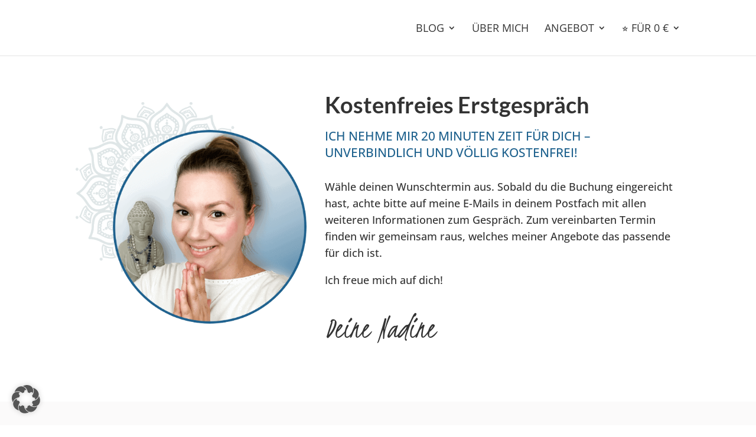

--- FILE ---
content_type: text/css; charset=utf-8
request_url: https://nadinegrunwald.de/wp-content/cache/min/1/wp-content/themes/YBS%20Divi%20Child%20Theme/style.css?ver=1765962477
body_size: 0
content:
#top-menu li a:hover{color:#636260!important}@media (max-width:1024px){#et_mobile_nav_menu{display:block!important}#top-menu{display:none}}@media (max-width:980px){.open-mobile-menu .et_pb_menu__menu{display:flex!important}.open-mobile-menu .et_mobile_nav_menu{display:none!important}}.et_bloom_optin_1 .et_bloom_form_container_wrapper{display:flex}.et_bloom_optin_1 .et_bloom_header_outer{background:#fff}.et_bloom_optin_2 .et_bloom_form_container_wrapper{display:flex}.et_bloom_optin_2 .et_bloom_header_outer{background:#fff}.et_bloom_form_content button{width:100%!important}.et_bloom_form_content{padding:40px 0px!important;min-width:250px!important}.wp-pagenavi a,.wp-pagenavi span{border:none}.wp-pagenavi{border-top:none;text-align:center}

--- FILE ---
content_type: text/css; charset=utf-8
request_url: https://nadinegrunwald.de/wp-content/et-cache/79/et-core-unified-79.min.css?ver=1768313510
body_size: 79
content:
#left-area ol,.entry-content ol,.et-l-header ol,.et-l-body ol,.et-l-footer ol,.comment-content ol,body.et-pb-preview #main-content .container ol{padding:0 0 23px 1em;line-height:1.6em;list-style-position:outside;list-style-type:decimal}h2{font-size:1.6em!important;line-height:1.3}.ac-form-large ._form input[type="text"],.ac-form-large ._form input[type="email"]{width:100%!important;padding:12px 16px!important;font-size:16px!important;border-radius:6px!important;box-sizing:border-box!important;display:block!important;margin-bottom:12px!important}.ac-form-large ._form input::placeholder{font-size:16px!important}.ac-form-large ._form ._button-wrapper{width:100%!important}.ac-form-large ._form input[type="submit"],.ac-form-large ._form button[type="submit"],.ac-form-large ._form ._submit,.ac-form-large ._button-wrapper button{display:block!important;width:100%!important;padding:14px 16px!important;font-size:17px!important;font-weight:700!important;border-radius:6px!important;margin-bottom:0!important}

--- FILE ---
content_type: text/css; charset=utf-8
request_url: https://nadinegrunwald.de/wp-content/et-cache/79/et-core-unified-tb-40227-deferred-79.min.css?ver=1768313510
body_size: 529
content:
.et_pb_section_1_tb_footer.et_pb_section{padding-top:0px;padding-bottom:0px;background-color:#F8F0E4!important}.et_pb_row_1_tb_footer.et_pb_row{padding-top:10px!important;padding-bottom:15px!important;padding-top:10px;padding-bottom:15px}.et_pb_menu_1_tb_footer.et_pb_menu ul li a{font-weight:600;text-transform:uppercase;font-size:16px;color:#333333!important}.et_pb_menu_1_tb_footer{margin-top:15px!important}.et_pb_menu_1_tb_footer.et_pb_menu ul li.current-menu-item a{color:#333333!important}.et_pb_menu_1_tb_footer.et_pb_menu .nav li ul,.et_pb_menu_1_tb_footer.et_pb_menu .et_mobile_menu,.et_pb_menu_1_tb_footer.et_pb_menu .et_mobile_menu ul{background-color:#ffffff!important}.et_pb_menu_1_tb_footer .et_pb_menu_inner_container>.et_pb_menu__logo-wrap,.et_pb_menu_1_tb_footer .et_pb_menu__logo-slot{width:auto;max-width:100%}.et_pb_menu_1_tb_footer .et_pb_menu_inner_container>.et_pb_menu__logo-wrap .et_pb_menu__logo img,.et_pb_menu_1_tb_footer .et_pb_menu__logo-slot .et_pb_menu__logo-wrap img{height:auto;max-height:none}.et_pb_menu_1_tb_footer .mobile_nav .mobile_menu_bar:before,.et_pb_menu_1_tb_footer .et_pb_menu__icon.et_pb_menu__search-button,.et_pb_menu_1_tb_footer .et_pb_menu__icon.et_pb_menu__close-search-button,.et_pb_menu_1_tb_footer .et_pb_menu__icon.et_pb_menu__cart-button{color:#f25c05}@media only screen and (max-width:767px){.et_pb_row_1_tb_footer,body #page-container .et-db #et-boc .et-l .et_pb_row_1_tb_footer.et_pb_row,body.et_pb_pagebuilder_layout.single #page-container #et-boc .et-l .et_pb_row_1_tb_footer.et_pb_row,body.et_pb_pagebuilder_layout.single.et_full_width_page #page-container #et-boc .et-l .et_pb_row_1_tb_footer.et_pb_row{width:85%}}.et_pb_section_1.et_pb_section,.et_pb_section_3.et_pb_section{background-color:#FBFAFA!important}.et_pb_code_0,.et_pb_code_1{min-height:650px}.et_pb_image_1{text-align:center}.et_pb_text_4,.et_pb_text_6{line-height:28px;line-height:28px;margin-bottom:8px!important}.et_pb_text_4 h1,.et_pb_text_5 h1,.et_pb_text_6 h1{font-weight:700;font-size:38px;line-height:1.1em}.et_pb_text_4 h2,.et_pb_text_5 h2,.et_pb_text_6 h2{font-weight:700;font-size:32px;line-height:1.1em}.et_pb_text_4 h3,.et_pb_text_5 h3,.et_pb_text_6 h3,.et_pb_text_7 h3{font-weight:600;font-size:26px;line-height:1.2em}.et_pb_text_4 h4,.et_pb_text_5 h4,.et_pb_text_6 h4,.et_pb_text_7 h4{font-size:24px;line-height:1.2em}.et_pb_text_4 h5,.et_pb_text_5 h5,.et_pb_text_6 h5,.et_pb_text_7 h5{font-size:22px;line-height:1.2em}.et_pb_text_4 h6,.et_pb_text_5 h6,.et_pb_text_6 h6,.et_pb_text_7 h6{font-size:20px;line-height:1.2em}.et_pb_text_5.et_pb_text{color:#1F628E!important}.et_pb_text_5{line-height:28px;text-transform:uppercase;font-size:21px;line-height:28px;margin-bottom:30px!important}.et_pb_text_7{line-height:1.4em;font-family:'Kristi',sans-serif;font-size:55px;line-height:1.4em;margin-top:30px!important;margin-bottom:8px!important}.et_pb_text_7 h1{font-weight:700;font-size:48px;line-height:1.1em}.et_pb_text_7 h2{font-weight:700;font-size:35px;line-height:1.1em}@media only screen and (max-width:980px){.et_pb_image_1 .et_pb_image_wrap img{width:auto}}@media only screen and (max-width:767px){.et_pb_row_1,body #page-container .et-db #et-boc .et-l .et_pb_row_1.et_pb_row,body.et_pb_pagebuilder_layout.single #page-container #et-boc .et-l .et_pb_row_1.et_pb_row,body.et_pb_pagebuilder_layout.single.et_full_width_page #page-container #et-boc .et-l .et_pb_row_1.et_pb_row,.et_pb_row_3,body #page-container .et-db #et-boc .et-l .et_pb_row_3.et_pb_row,body.et_pb_pagebuilder_layout.single #page-container #et-boc .et-l .et_pb_row_3.et_pb_row,body.et_pb_pagebuilder_layout.single.et_full_width_page #page-container #et-boc .et-l .et_pb_row_3.et_pb_row{width:85%}.et_pb_image_1 .et_pb_image_wrap img{width:auto}.et_pb_text_4 h1,.et_pb_text_5 h1,.et_pb_text_6 h1{font-size:34px}.et_pb_text_4 h2,.et_pb_text_5 h2,.et_pb_text_6 h2{font-size:30px}.et_pb_text_7 h1{font-size:38px}.et_pb_text_7 h2{font-size:32px}}

--- FILE ---
content_type: text/css; charset=utf-8
request_url: https://nadinegrunwald.de/wp-content/cache/min/1/wp-content/uploads/gfonts_local/gfonts_local.css?ver=1765962477
body_size: 2201
content:
@font-face{font-family:"Cormorant Garamond";font-style:normal;font-weight:300;font-display:swap;src:url(https://nadinegrunwald.de/wp-content/uploads/gfonts_local/Cormorant_Garamond/Cormorant_Garamond_300.eot);src:url("https://nadinegrunwald.de/wp-content/uploads/gfonts_local/Cormorant_Garamond/Cormorant_Garamond_300.eot?#iefix") format("embedded-opentype"),url(https://nadinegrunwald.de/wp-content/uploads/gfonts_local/Cormorant_Garamond/Cormorant_Garamond_300.woff2) format("woff2"),url(https://nadinegrunwald.de/wp-content/uploads/gfonts_local/Cormorant_Garamond/Cormorant_Garamond_300.woff) format("woff"),url(https://nadinegrunwald.de/wp-content/uploads/gfonts_local/Cormorant_Garamond/Cormorant_Garamond_300.ttf) format("truetype"),url("https://nadinegrunwald.de/wp-content/uploads/gfonts_local/Cormorant_Garamond/Cormorant_Garamond_300.svg#svgFontName") format("svg")}@font-face{font-family:"Cormorant Garamond";font-style:italic;font-weight:300;font-display:swap;src:url(https://nadinegrunwald.de/wp-content/uploads/gfonts_local/Cormorant_Garamond/Cormorant_Garamond_300italic.eot);src:url("https://nadinegrunwald.de/wp-content/uploads/gfonts_local/Cormorant_Garamond/Cormorant_Garamond_300italic.eot?#iefix") format("embedded-opentype"),url(https://nadinegrunwald.de/wp-content/uploads/gfonts_local/Cormorant_Garamond/Cormorant_Garamond_300italic.woff2) format("woff2"),url(https://nadinegrunwald.de/wp-content/uploads/gfonts_local/Cormorant_Garamond/Cormorant_Garamond_300italic.woff) format("woff"),url(https://nadinegrunwald.de/wp-content/uploads/gfonts_local/Cormorant_Garamond/Cormorant_Garamond_300italic.ttf) format("truetype"),url("https://nadinegrunwald.de/wp-content/uploads/gfonts_local/Cormorant_Garamond/Cormorant_Garamond_300italic.svg#svgFontName") format("svg")}@font-face{font-family:"Cormorant Garamond";font-style:normal;font-weight:500;font-display:swap;src:url(https://nadinegrunwald.de/wp-content/uploads/gfonts_local/Cormorant_Garamond/Cormorant_Garamond_500.eot);src:url("https://nadinegrunwald.de/wp-content/uploads/gfonts_local/Cormorant_Garamond/Cormorant_Garamond_500.eot?#iefix") format("embedded-opentype"),url(https://nadinegrunwald.de/wp-content/uploads/gfonts_local/Cormorant_Garamond/Cormorant_Garamond_500.woff2) format("woff2"),url(https://nadinegrunwald.de/wp-content/uploads/gfonts_local/Cormorant_Garamond/Cormorant_Garamond_500.woff) format("woff"),url(https://nadinegrunwald.de/wp-content/uploads/gfonts_local/Cormorant_Garamond/Cormorant_Garamond_500.ttf) format("truetype"),url("https://nadinegrunwald.de/wp-content/uploads/gfonts_local/Cormorant_Garamond/Cormorant_Garamond_500.svg#svgFontName") format("svg")}@font-face{font-family:"Cormorant Garamond";font-style:italic;font-weight:500;font-display:swap;src:url(https://nadinegrunwald.de/wp-content/uploads/gfonts_local/Cormorant_Garamond/Cormorant_Garamond_500italic.eot);src:url("https://nadinegrunwald.de/wp-content/uploads/gfonts_local/Cormorant_Garamond/Cormorant_Garamond_500italic.eot?#iefix") format("embedded-opentype"),url(https://nadinegrunwald.de/wp-content/uploads/gfonts_local/Cormorant_Garamond/Cormorant_Garamond_500italic.woff2) format("woff2"),url(https://nadinegrunwald.de/wp-content/uploads/gfonts_local/Cormorant_Garamond/Cormorant_Garamond_500italic.woff) format("woff"),url(https://nadinegrunwald.de/wp-content/uploads/gfonts_local/Cormorant_Garamond/Cormorant_Garamond_500italic.ttf) format("truetype"),url("https://nadinegrunwald.de/wp-content/uploads/gfonts_local/Cormorant_Garamond/Cormorant_Garamond_500italic.svg#svgFontName") format("svg")}@font-face{font-family:"Cormorant Garamond";font-style:normal;font-weight:600;font-display:swap;src:url(https://nadinegrunwald.de/wp-content/uploads/gfonts_local/Cormorant_Garamond/Cormorant_Garamond_600.eot);src:url("https://nadinegrunwald.de/wp-content/uploads/gfonts_local/Cormorant_Garamond/Cormorant_Garamond_600.eot?#iefix") format("embedded-opentype"),url(https://nadinegrunwald.de/wp-content/uploads/gfonts_local/Cormorant_Garamond/Cormorant_Garamond_600.woff2) format("woff2"),url(https://nadinegrunwald.de/wp-content/uploads/gfonts_local/Cormorant_Garamond/Cormorant_Garamond_600.woff) format("woff"),url(https://nadinegrunwald.de/wp-content/uploads/gfonts_local/Cormorant_Garamond/Cormorant_Garamond_600.ttf) format("truetype"),url("https://nadinegrunwald.de/wp-content/uploads/gfonts_local/Cormorant_Garamond/Cormorant_Garamond_600.svg#svgFontName") format("svg")}@font-face{font-family:"Cormorant Garamond";font-style:italic;font-weight:600;font-display:swap;src:url(https://nadinegrunwald.de/wp-content/uploads/gfonts_local/Cormorant_Garamond/Cormorant_Garamond_600italic.eot);src:url("https://nadinegrunwald.de/wp-content/uploads/gfonts_local/Cormorant_Garamond/Cormorant_Garamond_600italic.eot?#iefix") format("embedded-opentype"),url(https://nadinegrunwald.de/wp-content/uploads/gfonts_local/Cormorant_Garamond/Cormorant_Garamond_600italic.woff2) format("woff2"),url(https://nadinegrunwald.de/wp-content/uploads/gfonts_local/Cormorant_Garamond/Cormorant_Garamond_600italic.woff) format("woff"),url(https://nadinegrunwald.de/wp-content/uploads/gfonts_local/Cormorant_Garamond/Cormorant_Garamond_600italic.ttf) format("truetype"),url("https://nadinegrunwald.de/wp-content/uploads/gfonts_local/Cormorant_Garamond/Cormorant_Garamond_600italic.svg#svgFontName") format("svg")}@font-face{font-family:"Cormorant Garamond";font-style:normal;font-weight:700;font-display:swap;src:url(https://nadinegrunwald.de/wp-content/uploads/gfonts_local/Cormorant_Garamond/Cormorant_Garamond_700.eot);src:url("https://nadinegrunwald.de/wp-content/uploads/gfonts_local/Cormorant_Garamond/Cormorant_Garamond_700.eot?#iefix") format("embedded-opentype"),url(https://nadinegrunwald.de/wp-content/uploads/gfonts_local/Cormorant_Garamond/Cormorant_Garamond_700.woff2) format("woff2"),url(https://nadinegrunwald.de/wp-content/uploads/gfonts_local/Cormorant_Garamond/Cormorant_Garamond_700.woff) format("woff"),url(https://nadinegrunwald.de/wp-content/uploads/gfonts_local/Cormorant_Garamond/Cormorant_Garamond_700.ttf) format("truetype"),url("https://nadinegrunwald.de/wp-content/uploads/gfonts_local/Cormorant_Garamond/Cormorant_Garamond_700.svg#svgFontName") format("svg")}@font-face{font-family:"Cormorant Garamond";font-style:italic;font-weight:700;font-display:swap;src:url(https://nadinegrunwald.de/wp-content/uploads/gfonts_local/Cormorant_Garamond/Cormorant_Garamond_700italic.eot);src:url("https://nadinegrunwald.de/wp-content/uploads/gfonts_local/Cormorant_Garamond/Cormorant_Garamond_700italic.eot?#iefix") format("embedded-opentype"),url(https://nadinegrunwald.de/wp-content/uploads/gfonts_local/Cormorant_Garamond/Cormorant_Garamond_700italic.woff2) format("woff2"),url(https://nadinegrunwald.de/wp-content/uploads/gfonts_local/Cormorant_Garamond/Cormorant_Garamond_700italic.woff) format("woff"),url(https://nadinegrunwald.de/wp-content/uploads/gfonts_local/Cormorant_Garamond/Cormorant_Garamond_700italic.ttf) format("truetype"),url("https://nadinegrunwald.de/wp-content/uploads/gfonts_local/Cormorant_Garamond/Cormorant_Garamond_700italic.svg#svgFontName") format("svg")}@font-face{font-family:"Cormorant Garamond";font-style:italic;font-weight:400;font-display:swap;src:url(https://nadinegrunwald.de/wp-content/uploads/gfonts_local/Cormorant_Garamond/Cormorant_Garamond_italic.eot);src:url("https://nadinegrunwald.de/wp-content/uploads/gfonts_local/Cormorant_Garamond/Cormorant_Garamond_italic.eot?#iefix") format("embedded-opentype"),url(https://nadinegrunwald.de/wp-content/uploads/gfonts_local/Cormorant_Garamond/Cormorant_Garamond_italic.woff2) format("woff2"),url(https://nadinegrunwald.de/wp-content/uploads/gfonts_local/Cormorant_Garamond/Cormorant_Garamond_italic.woff) format("woff"),url(https://nadinegrunwald.de/wp-content/uploads/gfonts_local/Cormorant_Garamond/Cormorant_Garamond_italic.ttf) format("truetype"),url("https://nadinegrunwald.de/wp-content/uploads/gfonts_local/Cormorant_Garamond/Cormorant_Garamond_italic.svg#svgFontName") format("svg")}@font-face{font-family:"Cormorant Garamond";font-style:regular;font-weight:400;font-display:swap;src:url(https://nadinegrunwald.de/wp-content/uploads/gfonts_local/Cormorant_Garamond/Cormorant_Garamond_regular.eot);src:url("https://nadinegrunwald.de/wp-content/uploads/gfonts_local/Cormorant_Garamond/Cormorant_Garamond_regular.eot?#iefix") format("embedded-opentype"),url(https://nadinegrunwald.de/wp-content/uploads/gfonts_local/Cormorant_Garamond/Cormorant_Garamond_regular.woff2) format("woff2"),url(https://nadinegrunwald.de/wp-content/uploads/gfonts_local/Cormorant_Garamond/Cormorant_Garamond_regular.woff) format("woff"),url(https://nadinegrunwald.de/wp-content/uploads/gfonts_local/Cormorant_Garamond/Cormorant_Garamond_regular.ttf) format("truetype"),url("https://nadinegrunwald.de/wp-content/uploads/gfonts_local/Cormorant_Garamond/Cormorant_Garamond_regular.svg#svgFontName") format("svg")}@font-face{font-family:"Kristi";font-style:regular;font-weight:400;font-display:swap;src:url(https://nadinegrunwald.de/wp-content/uploads/gfonts_local/Kristi/Kristi_regular.eot);src:url("https://nadinegrunwald.de/wp-content/uploads/gfonts_local/Kristi/Kristi_regular.eot?#iefix") format("embedded-opentype"),url(https://nadinegrunwald.de/wp-content/uploads/gfonts_local/Kristi/Kristi_regular.woff2) format("woff2"),url(https://nadinegrunwald.de/wp-content/uploads/gfonts_local/Kristi/Kristi_regular.woff) format("woff"),url(https://nadinegrunwald.de/wp-content/uploads/gfonts_local/Kristi/Kristi_regular.ttf) format("truetype"),url("https://nadinegrunwald.de/wp-content/uploads/gfonts_local/Kristi/Kristi_regular.svg#svgFontName") format("svg")}@font-face{font-family:"Lato";font-style:normal;font-weight:400;font-display:swap;src:url(https://nadinegrunwald.de/wp-content/uploads/gfonts_local/Lato/Lato_100.eot);src:url("https://nadinegrunwald.de/wp-content/uploads/gfonts_local/Lato/Lato_100.eot?#iefix") format("embedded-opentype"),url(https://nadinegrunwald.de/wp-content/uploads/gfonts_local/Lato/Lato_100.woff2) format("woff2"),url(https://nadinegrunwald.de/wp-content/uploads/gfonts_local/Lato/Lato_100.woff) format("woff"),url(https://nadinegrunwald.de/wp-content/uploads/gfonts_local/Lato/Lato_100.ttf) format("truetype"),url("https://nadinegrunwald.de/wp-content/uploads/gfonts_local/Lato/Lato_100.svg#svgFontName") format("svg")}@font-face{font-family:"Lato";font-style:italic;font-weight:400;font-display:swap;src:url(https://nadinegrunwald.de/wp-content/uploads/gfonts_local/Lato/Lato_100italic.eot);src:url("https://nadinegrunwald.de/wp-content/uploads/gfonts_local/Lato/Lato_100italic.eot?#iefix") format("embedded-opentype"),url(https://nadinegrunwald.de/wp-content/uploads/gfonts_local/Lato/Lato_100italic.woff2) format("woff2"),url(https://nadinegrunwald.de/wp-content/uploads/gfonts_local/Lato/Lato_100italic.woff) format("woff"),url(https://nadinegrunwald.de/wp-content/uploads/gfonts_local/Lato/Lato_100italic.ttf) format("truetype"),url("https://nadinegrunwald.de/wp-content/uploads/gfonts_local/Lato/Lato_100italic.svg#svgFontName") format("svg")}@font-face{font-family:"Lato";font-style:normal;font-weight:300;font-display:swap;src:url(https://nadinegrunwald.de/wp-content/uploads/gfonts_local/Lato/Lato_300.eot);src:url("https://nadinegrunwald.de/wp-content/uploads/gfonts_local/Lato/Lato_300.eot?#iefix") format("embedded-opentype"),url(https://nadinegrunwald.de/wp-content/uploads/gfonts_local/Lato/Lato_300.woff2) format("woff2"),url(https://nadinegrunwald.de/wp-content/uploads/gfonts_local/Lato/Lato_300.woff) format("woff"),url(https://nadinegrunwald.de/wp-content/uploads/gfonts_local/Lato/Lato_300.ttf) format("truetype"),url("https://nadinegrunwald.de/wp-content/uploads/gfonts_local/Lato/Lato_300.svg#svgFontName") format("svg")}@font-face{font-family:"Lato";font-style:italic;font-weight:300;font-display:swap;src:url(https://nadinegrunwald.de/wp-content/uploads/gfonts_local/Lato/Lato_300italic.eot);src:url("https://nadinegrunwald.de/wp-content/uploads/gfonts_local/Lato/Lato_300italic.eot?#iefix") format("embedded-opentype"),url(https://nadinegrunwald.de/wp-content/uploads/gfonts_local/Lato/Lato_300italic.woff2) format("woff2"),url(https://nadinegrunwald.de/wp-content/uploads/gfonts_local/Lato/Lato_300italic.woff) format("woff"),url(https://nadinegrunwald.de/wp-content/uploads/gfonts_local/Lato/Lato_300italic.ttf) format("truetype"),url("https://nadinegrunwald.de/wp-content/uploads/gfonts_local/Lato/Lato_300italic.svg#svgFontName") format("svg")}@font-face{font-family:"Lato";font-style:normal;font-weight:700;font-display:swap;src:url(https://nadinegrunwald.de/wp-content/uploads/gfonts_local/Lato/Lato_700.eot);src:url("https://nadinegrunwald.de/wp-content/uploads/gfonts_local/Lato/Lato_700.eot?#iefix") format("embedded-opentype"),url(https://nadinegrunwald.de/wp-content/uploads/gfonts_local/Lato/Lato_700.woff2) format("woff2"),url(https://nadinegrunwald.de/wp-content/uploads/gfonts_local/Lato/Lato_700.woff) format("woff"),url(https://nadinegrunwald.de/wp-content/uploads/gfonts_local/Lato/Lato_700.ttf) format("truetype"),url("https://nadinegrunwald.de/wp-content/uploads/gfonts_local/Lato/Lato_700.svg#svgFontName") format("svg")}@font-face{font-family:"Lato";font-style:italic;font-weight:700;font-display:swap;src:url(https://nadinegrunwald.de/wp-content/uploads/gfonts_local/Lato/Lato_700italic.eot);src:url("https://nadinegrunwald.de/wp-content/uploads/gfonts_local/Lato/Lato_700italic.eot?#iefix") format("embedded-opentype"),url(https://nadinegrunwald.de/wp-content/uploads/gfonts_local/Lato/Lato_700italic.woff2) format("woff2"),url(https://nadinegrunwald.de/wp-content/uploads/gfonts_local/Lato/Lato_700italic.woff) format("woff"),url(https://nadinegrunwald.de/wp-content/uploads/gfonts_local/Lato/Lato_700italic.ttf) format("truetype"),url("https://nadinegrunwald.de/wp-content/uploads/gfonts_local/Lato/Lato_700italic.svg#svgFontName") format("svg")}@font-face{font-family:"Lato";font-style:normal;font-weight:900;font-display:swap;src:url(https://nadinegrunwald.de/wp-content/uploads/gfonts_local/Lato/Lato_900.eot);src:url("https://nadinegrunwald.de/wp-content/uploads/gfonts_local/Lato/Lato_900.eot?#iefix") format("embedded-opentype"),url(https://nadinegrunwald.de/wp-content/uploads/gfonts_local/Lato/Lato_900.woff2) format("woff2"),url(https://nadinegrunwald.de/wp-content/uploads/gfonts_local/Lato/Lato_900.woff) format("woff"),url(https://nadinegrunwald.de/wp-content/uploads/gfonts_local/Lato/Lato_900.ttf) format("truetype"),url("https://nadinegrunwald.de/wp-content/uploads/gfonts_local/Lato/Lato_900.svg#svgFontName") format("svg")}@font-face{font-family:"Lato";font-style:italic;font-weight:900;font-display:swap;src:url(https://nadinegrunwald.de/wp-content/uploads/gfonts_local/Lato/Lato_900italic.eot);src:url("https://nadinegrunwald.de/wp-content/uploads/gfonts_local/Lato/Lato_900italic.eot?#iefix") format("embedded-opentype"),url(https://nadinegrunwald.de/wp-content/uploads/gfonts_local/Lato/Lato_900italic.woff2) format("woff2"),url(https://nadinegrunwald.de/wp-content/uploads/gfonts_local/Lato/Lato_900italic.woff) format("woff"),url(https://nadinegrunwald.de/wp-content/uploads/gfonts_local/Lato/Lato_900italic.ttf) format("truetype"),url("https://nadinegrunwald.de/wp-content/uploads/gfonts_local/Lato/Lato_900italic.svg#svgFontName") format("svg")}@font-face{font-family:"Lato";font-style:italic;font-weight:400;font-display:swap;src:url(https://nadinegrunwald.de/wp-content/uploads/gfonts_local/Lato/Lato_italic.eot);src:url("https://nadinegrunwald.de/wp-content/uploads/gfonts_local/Lato/Lato_italic.eot?#iefix") format("embedded-opentype"),url(https://nadinegrunwald.de/wp-content/uploads/gfonts_local/Lato/Lato_italic.woff2) format("woff2"),url(https://nadinegrunwald.de/wp-content/uploads/gfonts_local/Lato/Lato_italic.woff) format("woff"),url(https://nadinegrunwald.de/wp-content/uploads/gfonts_local/Lato/Lato_italic.ttf) format("truetype"),url("https://nadinegrunwald.de/wp-content/uploads/gfonts_local/Lato/Lato_italic.svg#svgFontName") format("svg")}@font-face{font-family:"Lato";font-style:regular;font-weight:400;font-display:swap;src:url(https://nadinegrunwald.de/wp-content/uploads/gfonts_local/Lato/Lato_regular.eot);src:url("https://nadinegrunwald.de/wp-content/uploads/gfonts_local/Lato/Lato_regular.eot?#iefix") format("embedded-opentype"),url(https://nadinegrunwald.de/wp-content/uploads/gfonts_local/Lato/Lato_regular.woff2) format("woff2"),url(https://nadinegrunwald.de/wp-content/uploads/gfonts_local/Lato/Lato_regular.woff) format("woff"),url(https://nadinegrunwald.de/wp-content/uploads/gfonts_local/Lato/Lato_regular.ttf) format("truetype"),url("https://nadinegrunwald.de/wp-content/uploads/gfonts_local/Lato/Lato_regular.svg#svgFontName") format("svg")}@font-face{font-family:"Montserrat";font-style:normal;font-weight:400;font-display:swap;src:url(https://nadinegrunwald.de/wp-content/uploads/gfonts_local/Montserrat/Montserrat_100.eot);src:url("https://nadinegrunwald.de/wp-content/uploads/gfonts_local/Montserrat/Montserrat_100.eot?#iefix") format("embedded-opentype"),url(https://nadinegrunwald.de/wp-content/uploads/gfonts_local/Montserrat/Montserrat_100.woff2) format("woff2"),url(https://nadinegrunwald.de/wp-content/uploads/gfonts_local/Montserrat/Montserrat_100.woff) format("woff"),url(https://nadinegrunwald.de/wp-content/uploads/gfonts_local/Montserrat/Montserrat_100.ttf) format("truetype"),url("https://nadinegrunwald.de/wp-content/uploads/gfonts_local/Montserrat/Montserrat_100.svg#svgFontName") format("svg")}@font-face{font-family:"Montserrat";font-style:italic;font-weight:400;font-display:swap;src:url(https://nadinegrunwald.de/wp-content/uploads/gfonts_local/Montserrat/Montserrat_100italic.eot);src:url("https://nadinegrunwald.de/wp-content/uploads/gfonts_local/Montserrat/Montserrat_100italic.eot?#iefix") format("embedded-opentype"),url(https://nadinegrunwald.de/wp-content/uploads/gfonts_local/Montserrat/Montserrat_100italic.woff2) format("woff2"),url(https://nadinegrunwald.de/wp-content/uploads/gfonts_local/Montserrat/Montserrat_100italic.woff) format("woff"),url(https://nadinegrunwald.de/wp-content/uploads/gfonts_local/Montserrat/Montserrat_100italic.ttf) format("truetype"),url("https://nadinegrunwald.de/wp-content/uploads/gfonts_local/Montserrat/Montserrat_100italic.svg#svgFontName") format("svg")}@font-face{font-family:"Montserrat";font-style:normal;font-weight:200;font-display:swap;src:url(https://nadinegrunwald.de/wp-content/uploads/gfonts_local/Montserrat/Montserrat_200.eot);src:url("https://nadinegrunwald.de/wp-content/uploads/gfonts_local/Montserrat/Montserrat_200.eot?#iefix") format("embedded-opentype"),url(https://nadinegrunwald.de/wp-content/uploads/gfonts_local/Montserrat/Montserrat_200.woff2) format("woff2"),url(https://nadinegrunwald.de/wp-content/uploads/gfonts_local/Montserrat/Montserrat_200.woff) format("woff"),url(https://nadinegrunwald.de/wp-content/uploads/gfonts_local/Montserrat/Montserrat_200.ttf) format("truetype"),url("https://nadinegrunwald.de/wp-content/uploads/gfonts_local/Montserrat/Montserrat_200.svg#svgFontName") format("svg")}@font-face{font-family:"Montserrat";font-style:italic;font-weight:200;font-display:swap;src:url(https://nadinegrunwald.de/wp-content/uploads/gfonts_local/Montserrat/Montserrat_200italic.eot);src:url("https://nadinegrunwald.de/wp-content/uploads/gfonts_local/Montserrat/Montserrat_200italic.eot?#iefix") format("embedded-opentype"),url(https://nadinegrunwald.de/wp-content/uploads/gfonts_local/Montserrat/Montserrat_200italic.woff2) format("woff2"),url(https://nadinegrunwald.de/wp-content/uploads/gfonts_local/Montserrat/Montserrat_200italic.woff) format("woff"),url(https://nadinegrunwald.de/wp-content/uploads/gfonts_local/Montserrat/Montserrat_200italic.ttf) format("truetype"),url("https://nadinegrunwald.de/wp-content/uploads/gfonts_local/Montserrat/Montserrat_200italic.svg#svgFontName") format("svg")}@font-face{font-family:"Montserrat";font-style:normal;font-weight:300;font-display:swap;src:url(https://nadinegrunwald.de/wp-content/uploads/gfonts_local/Montserrat/Montserrat_300.eot);src:url("https://nadinegrunwald.de/wp-content/uploads/gfonts_local/Montserrat/Montserrat_300.eot?#iefix") format("embedded-opentype"),url(https://nadinegrunwald.de/wp-content/uploads/gfonts_local/Montserrat/Montserrat_300.woff2) format("woff2"),url(https://nadinegrunwald.de/wp-content/uploads/gfonts_local/Montserrat/Montserrat_300.woff) format("woff"),url(https://nadinegrunwald.de/wp-content/uploads/gfonts_local/Montserrat/Montserrat_300.ttf) format("truetype"),url("https://nadinegrunwald.de/wp-content/uploads/gfonts_local/Montserrat/Montserrat_300.svg#svgFontName") format("svg")}@font-face{font-family:"Montserrat";font-style:italic;font-weight:300;font-display:swap;src:url(https://nadinegrunwald.de/wp-content/uploads/gfonts_local/Montserrat/Montserrat_300italic.eot);src:url("https://nadinegrunwald.de/wp-content/uploads/gfonts_local/Montserrat/Montserrat_300italic.eot?#iefix") format("embedded-opentype"),url(https://nadinegrunwald.de/wp-content/uploads/gfonts_local/Montserrat/Montserrat_300italic.woff2) format("woff2"),url(https://nadinegrunwald.de/wp-content/uploads/gfonts_local/Montserrat/Montserrat_300italic.woff) format("woff"),url(https://nadinegrunwald.de/wp-content/uploads/gfonts_local/Montserrat/Montserrat_300italic.ttf) format("truetype"),url("https://nadinegrunwald.de/wp-content/uploads/gfonts_local/Montserrat/Montserrat_300italic.svg#svgFontName") format("svg")}@font-face{font-family:"Montserrat";font-style:normal;font-weight:500;font-display:swap;src:url(https://nadinegrunwald.de/wp-content/uploads/gfonts_local/Montserrat/Montserrat_500.eot);src:url("https://nadinegrunwald.de/wp-content/uploads/gfonts_local/Montserrat/Montserrat_500.eot?#iefix") format("embedded-opentype"),url(https://nadinegrunwald.de/wp-content/uploads/gfonts_local/Montserrat/Montserrat_500.woff2) format("woff2"),url(https://nadinegrunwald.de/wp-content/uploads/gfonts_local/Montserrat/Montserrat_500.woff) format("woff"),url(https://nadinegrunwald.de/wp-content/uploads/gfonts_local/Montserrat/Montserrat_500.ttf) format("truetype"),url("https://nadinegrunwald.de/wp-content/uploads/gfonts_local/Montserrat/Montserrat_500.svg#svgFontName") format("svg")}@font-face{font-family:"Montserrat";font-style:italic;font-weight:500;font-display:swap;src:url(https://nadinegrunwald.de/wp-content/uploads/gfonts_local/Montserrat/Montserrat_500italic.eot);src:url("https://nadinegrunwald.de/wp-content/uploads/gfonts_local/Montserrat/Montserrat_500italic.eot?#iefix") format("embedded-opentype"),url(https://nadinegrunwald.de/wp-content/uploads/gfonts_local/Montserrat/Montserrat_500italic.woff2) format("woff2"),url(https://nadinegrunwald.de/wp-content/uploads/gfonts_local/Montserrat/Montserrat_500italic.woff) format("woff"),url(https://nadinegrunwald.de/wp-content/uploads/gfonts_local/Montserrat/Montserrat_500italic.ttf) format("truetype"),url("https://nadinegrunwald.de/wp-content/uploads/gfonts_local/Montserrat/Montserrat_500italic.svg#svgFontName") format("svg")}@font-face{font-family:"Montserrat";font-style:normal;font-weight:600;font-display:swap;src:url(https://nadinegrunwald.de/wp-content/uploads/gfonts_local/Montserrat/Montserrat_600.eot);src:url("https://nadinegrunwald.de/wp-content/uploads/gfonts_local/Montserrat/Montserrat_600.eot?#iefix") format("embedded-opentype"),url(https://nadinegrunwald.de/wp-content/uploads/gfonts_local/Montserrat/Montserrat_600.woff2) format("woff2"),url(https://nadinegrunwald.de/wp-content/uploads/gfonts_local/Montserrat/Montserrat_600.woff) format("woff"),url(https://nadinegrunwald.de/wp-content/uploads/gfonts_local/Montserrat/Montserrat_600.ttf) format("truetype"),url("https://nadinegrunwald.de/wp-content/uploads/gfonts_local/Montserrat/Montserrat_600.svg#svgFontName") format("svg")}@font-face{font-family:"Montserrat";font-style:italic;font-weight:600;font-display:swap;src:url(https://nadinegrunwald.de/wp-content/uploads/gfonts_local/Montserrat/Montserrat_600italic.eot);src:url("https://nadinegrunwald.de/wp-content/uploads/gfonts_local/Montserrat/Montserrat_600italic.eot?#iefix") format("embedded-opentype"),url(https://nadinegrunwald.de/wp-content/uploads/gfonts_local/Montserrat/Montserrat_600italic.woff2) format("woff2"),url(https://nadinegrunwald.de/wp-content/uploads/gfonts_local/Montserrat/Montserrat_600italic.woff) format("woff"),url(https://nadinegrunwald.de/wp-content/uploads/gfonts_local/Montserrat/Montserrat_600italic.ttf) format("truetype"),url("https://nadinegrunwald.de/wp-content/uploads/gfonts_local/Montserrat/Montserrat_600italic.svg#svgFontName") format("svg")}@font-face{font-family:"Montserrat";font-style:normal;font-weight:700;font-display:swap;src:url(https://nadinegrunwald.de/wp-content/uploads/gfonts_local/Montserrat/Montserrat_700.eot);src:url("https://nadinegrunwald.de/wp-content/uploads/gfonts_local/Montserrat/Montserrat_700.eot?#iefix") format("embedded-opentype"),url(https://nadinegrunwald.de/wp-content/uploads/gfonts_local/Montserrat/Montserrat_700.woff2) format("woff2"),url(https://nadinegrunwald.de/wp-content/uploads/gfonts_local/Montserrat/Montserrat_700.woff) format("woff"),url(https://nadinegrunwald.de/wp-content/uploads/gfonts_local/Montserrat/Montserrat_700.ttf) format("truetype"),url("https://nadinegrunwald.de/wp-content/uploads/gfonts_local/Montserrat/Montserrat_700.svg#svgFontName") format("svg")}@font-face{font-family:"Montserrat";font-style:italic;font-weight:700;font-display:swap;src:url(https://nadinegrunwald.de/wp-content/uploads/gfonts_local/Montserrat/Montserrat_700italic.eot);src:url("https://nadinegrunwald.de/wp-content/uploads/gfonts_local/Montserrat/Montserrat_700italic.eot?#iefix") format("embedded-opentype"),url(https://nadinegrunwald.de/wp-content/uploads/gfonts_local/Montserrat/Montserrat_700italic.woff2) format("woff2"),url(https://nadinegrunwald.de/wp-content/uploads/gfonts_local/Montserrat/Montserrat_700italic.woff) format("woff"),url(https://nadinegrunwald.de/wp-content/uploads/gfonts_local/Montserrat/Montserrat_700italic.ttf) format("truetype"),url("https://nadinegrunwald.de/wp-content/uploads/gfonts_local/Montserrat/Montserrat_700italic.svg#svgFontName") format("svg")}@font-face{font-family:"Montserrat";font-style:normal;font-weight:800;font-display:swap;src:url(https://nadinegrunwald.de/wp-content/uploads/gfonts_local/Montserrat/Montserrat_800.eot);src:url("https://nadinegrunwald.de/wp-content/uploads/gfonts_local/Montserrat/Montserrat_800.eot?#iefix") format("embedded-opentype"),url(https://nadinegrunwald.de/wp-content/uploads/gfonts_local/Montserrat/Montserrat_800.woff2) format("woff2"),url(https://nadinegrunwald.de/wp-content/uploads/gfonts_local/Montserrat/Montserrat_800.woff) format("woff"),url(https://nadinegrunwald.de/wp-content/uploads/gfonts_local/Montserrat/Montserrat_800.ttf) format("truetype"),url("https://nadinegrunwald.de/wp-content/uploads/gfonts_local/Montserrat/Montserrat_800.svg#svgFontName") format("svg")}@font-face{font-family:"Montserrat";font-style:italic;font-weight:800;font-display:swap;src:url(https://nadinegrunwald.de/wp-content/uploads/gfonts_local/Montserrat/Montserrat_800italic.eot);src:url("https://nadinegrunwald.de/wp-content/uploads/gfonts_local/Montserrat/Montserrat_800italic.eot?#iefix") format("embedded-opentype"),url(https://nadinegrunwald.de/wp-content/uploads/gfonts_local/Montserrat/Montserrat_800italic.woff2) format("woff2"),url(https://nadinegrunwald.de/wp-content/uploads/gfonts_local/Montserrat/Montserrat_800italic.woff) format("woff"),url(https://nadinegrunwald.de/wp-content/uploads/gfonts_local/Montserrat/Montserrat_800italic.ttf) format("truetype"),url("https://nadinegrunwald.de/wp-content/uploads/gfonts_local/Montserrat/Montserrat_800italic.svg#svgFontName") format("svg")}@font-face{font-family:"Montserrat";font-style:normal;font-weight:900;font-display:swap;src:url(https://nadinegrunwald.de/wp-content/uploads/gfonts_local/Montserrat/Montserrat_900.eot);src:url("https://nadinegrunwald.de/wp-content/uploads/gfonts_local/Montserrat/Montserrat_900.eot?#iefix") format("embedded-opentype"),url(https://nadinegrunwald.de/wp-content/uploads/gfonts_local/Montserrat/Montserrat_900.woff2) format("woff2"),url(https://nadinegrunwald.de/wp-content/uploads/gfonts_local/Montserrat/Montserrat_900.woff) format("woff"),url(https://nadinegrunwald.de/wp-content/uploads/gfonts_local/Montserrat/Montserrat_900.ttf) format("truetype"),url("https://nadinegrunwald.de/wp-content/uploads/gfonts_local/Montserrat/Montserrat_900.svg#svgFontName") format("svg")}@font-face{font-family:"Montserrat";font-style:italic;font-weight:900;font-display:swap;src:url(https://nadinegrunwald.de/wp-content/uploads/gfonts_local/Montserrat/Montserrat_900italic.eot);src:url("https://nadinegrunwald.de/wp-content/uploads/gfonts_local/Montserrat/Montserrat_900italic.eot?#iefix") format("embedded-opentype"),url(https://nadinegrunwald.de/wp-content/uploads/gfonts_local/Montserrat/Montserrat_900italic.woff2) format("woff2"),url(https://nadinegrunwald.de/wp-content/uploads/gfonts_local/Montserrat/Montserrat_900italic.woff) format("woff"),url(https://nadinegrunwald.de/wp-content/uploads/gfonts_local/Montserrat/Montserrat_900italic.ttf) format("truetype"),url("https://nadinegrunwald.de/wp-content/uploads/gfonts_local/Montserrat/Montserrat_900italic.svg#svgFontName") format("svg")}@font-face{font-family:"Montserrat";font-style:italic;font-weight:400;font-display:swap;src:url(https://nadinegrunwald.de/wp-content/uploads/gfonts_local/Montserrat/Montserrat_italic.eot);src:url("https://nadinegrunwald.de/wp-content/uploads/gfonts_local/Montserrat/Montserrat_italic.eot?#iefix") format("embedded-opentype"),url(https://nadinegrunwald.de/wp-content/uploads/gfonts_local/Montserrat/Montserrat_italic.woff2) format("woff2"),url(https://nadinegrunwald.de/wp-content/uploads/gfonts_local/Montserrat/Montserrat_italic.woff) format("woff"),url(https://nadinegrunwald.de/wp-content/uploads/gfonts_local/Montserrat/Montserrat_italic.ttf) format("truetype"),url("https://nadinegrunwald.de/wp-content/uploads/gfonts_local/Montserrat/Montserrat_italic.svg#svgFontName") format("svg")}@font-face{font-family:"Montserrat";font-style:regular;font-weight:400;font-display:swap;src:url(https://nadinegrunwald.de/wp-content/uploads/gfonts_local/Montserrat/Montserrat_regular.eot);src:url("https://nadinegrunwald.de/wp-content/uploads/gfonts_local/Montserrat/Montserrat_regular.eot?#iefix") format("embedded-opentype"),url(https://nadinegrunwald.de/wp-content/uploads/gfonts_local/Montserrat/Montserrat_regular.woff2) format("woff2"),url(https://nadinegrunwald.de/wp-content/uploads/gfonts_local/Montserrat/Montserrat_regular.woff) format("woff"),url(https://nadinegrunwald.de/wp-content/uploads/gfonts_local/Montserrat/Montserrat_regular.ttf) format("truetype"),url("https://nadinegrunwald.de/wp-content/uploads/gfonts_local/Montserrat/Montserrat_regular.svg#svgFontName") format("svg")}@font-face{font-family:"Montserrat Alternates";font-style:normal;font-weight:400;font-display:swap;src:url(https://nadinegrunwald.de/wp-content/uploads/gfonts_local/Montserrat_Alternates/Montserrat_Alternates_100.eot);src:url("https://nadinegrunwald.de/wp-content/uploads/gfonts_local/Montserrat_Alternates/Montserrat_Alternates_100.eot?#iefix") format("embedded-opentype"),url(https://nadinegrunwald.de/wp-content/uploads/gfonts_local/Montserrat_Alternates/Montserrat_Alternates_100.woff2) format("woff2"),url(https://nadinegrunwald.de/wp-content/uploads/gfonts_local/Montserrat_Alternates/Montserrat_Alternates_100.woff) format("woff"),url(https://nadinegrunwald.de/wp-content/uploads/gfonts_local/Montserrat_Alternates/Montserrat_Alternates_100.ttf) format("truetype"),url("https://nadinegrunwald.de/wp-content/uploads/gfonts_local/Montserrat_Alternates/Montserrat_Alternates_100.svg#svgFontName") format("svg")}@font-face{font-family:"Montserrat Alternates";font-style:italic;font-weight:400;font-display:swap;src:url(https://nadinegrunwald.de/wp-content/uploads/gfonts_local/Montserrat_Alternates/Montserrat_Alternates_100italic.eot);src:url("https://nadinegrunwald.de/wp-content/uploads/gfonts_local/Montserrat_Alternates/Montserrat_Alternates_100italic.eot?#iefix") format("embedded-opentype"),url(https://nadinegrunwald.de/wp-content/uploads/gfonts_local/Montserrat_Alternates/Montserrat_Alternates_100italic.woff2) format("woff2"),url(https://nadinegrunwald.de/wp-content/uploads/gfonts_local/Montserrat_Alternates/Montserrat_Alternates_100italic.woff) format("woff"),url(https://nadinegrunwald.de/wp-content/uploads/gfonts_local/Montserrat_Alternates/Montserrat_Alternates_100italic.ttf) format("truetype"),url("https://nadinegrunwald.de/wp-content/uploads/gfonts_local/Montserrat_Alternates/Montserrat_Alternates_100italic.svg#svgFontName") format("svg")}@font-face{font-family:"Montserrat Alternates";font-style:normal;font-weight:200;font-display:swap;src:url(https://nadinegrunwald.de/wp-content/uploads/gfonts_local/Montserrat_Alternates/Montserrat_Alternates_200.eot);src:url("https://nadinegrunwald.de/wp-content/uploads/gfonts_local/Montserrat_Alternates/Montserrat_Alternates_200.eot?#iefix") format("embedded-opentype"),url(https://nadinegrunwald.de/wp-content/uploads/gfonts_local/Montserrat_Alternates/Montserrat_Alternates_200.woff2) format("woff2"),url(https://nadinegrunwald.de/wp-content/uploads/gfonts_local/Montserrat_Alternates/Montserrat_Alternates_200.woff) format("woff"),url(https://nadinegrunwald.de/wp-content/uploads/gfonts_local/Montserrat_Alternates/Montserrat_Alternates_200.ttf) format("truetype"),url("https://nadinegrunwald.de/wp-content/uploads/gfonts_local/Montserrat_Alternates/Montserrat_Alternates_200.svg#svgFontName") format("svg")}@font-face{font-family:"Montserrat Alternates";font-style:italic;font-weight:200;font-display:swap;src:url(https://nadinegrunwald.de/wp-content/uploads/gfonts_local/Montserrat_Alternates/Montserrat_Alternates_200italic.eot);src:url("https://nadinegrunwald.de/wp-content/uploads/gfonts_local/Montserrat_Alternates/Montserrat_Alternates_200italic.eot?#iefix") format("embedded-opentype"),url(https://nadinegrunwald.de/wp-content/uploads/gfonts_local/Montserrat_Alternates/Montserrat_Alternates_200italic.woff2) format("woff2"),url(https://nadinegrunwald.de/wp-content/uploads/gfonts_local/Montserrat_Alternates/Montserrat_Alternates_200italic.woff) format("woff"),url(https://nadinegrunwald.de/wp-content/uploads/gfonts_local/Montserrat_Alternates/Montserrat_Alternates_200italic.ttf) format("truetype"),url("https://nadinegrunwald.de/wp-content/uploads/gfonts_local/Montserrat_Alternates/Montserrat_Alternates_200italic.svg#svgFontName") format("svg")}@font-face{font-family:"Montserrat Alternates";font-style:normal;font-weight:300;font-display:swap;src:url(https://nadinegrunwald.de/wp-content/uploads/gfonts_local/Montserrat_Alternates/Montserrat_Alternates_300.eot);src:url("https://nadinegrunwald.de/wp-content/uploads/gfonts_local/Montserrat_Alternates/Montserrat_Alternates_300.eot?#iefix") format("embedded-opentype"),url(https://nadinegrunwald.de/wp-content/uploads/gfonts_local/Montserrat_Alternates/Montserrat_Alternates_300.woff2) format("woff2"),url(https://nadinegrunwald.de/wp-content/uploads/gfonts_local/Montserrat_Alternates/Montserrat_Alternates_300.woff) format("woff"),url(https://nadinegrunwald.de/wp-content/uploads/gfonts_local/Montserrat_Alternates/Montserrat_Alternates_300.ttf) format("truetype"),url("https://nadinegrunwald.de/wp-content/uploads/gfonts_local/Montserrat_Alternates/Montserrat_Alternates_300.svg#svgFontName") format("svg")}@font-face{font-family:"Montserrat Alternates";font-style:italic;font-weight:300;font-display:swap;src:url(https://nadinegrunwald.de/wp-content/uploads/gfonts_local/Montserrat_Alternates/Montserrat_Alternates_300italic.eot);src:url("https://nadinegrunwald.de/wp-content/uploads/gfonts_local/Montserrat_Alternates/Montserrat_Alternates_300italic.eot?#iefix") format("embedded-opentype"),url(https://nadinegrunwald.de/wp-content/uploads/gfonts_local/Montserrat_Alternates/Montserrat_Alternates_300italic.woff2) format("woff2"),url(https://nadinegrunwald.de/wp-content/uploads/gfonts_local/Montserrat_Alternates/Montserrat_Alternates_300italic.woff) format("woff"),url(https://nadinegrunwald.de/wp-content/uploads/gfonts_local/Montserrat_Alternates/Montserrat_Alternates_300italic.ttf) format("truetype"),url("https://nadinegrunwald.de/wp-content/uploads/gfonts_local/Montserrat_Alternates/Montserrat_Alternates_300italic.svg#svgFontName") format("svg")}@font-face{font-family:"Montserrat Alternates";font-style:normal;font-weight:500;font-display:swap;src:url(https://nadinegrunwald.de/wp-content/uploads/gfonts_local/Montserrat_Alternates/Montserrat_Alternates_500.eot);src:url("https://nadinegrunwald.de/wp-content/uploads/gfonts_local/Montserrat_Alternates/Montserrat_Alternates_500.eot?#iefix") format("embedded-opentype"),url(https://nadinegrunwald.de/wp-content/uploads/gfonts_local/Montserrat_Alternates/Montserrat_Alternates_500.woff2) format("woff2"),url(https://nadinegrunwald.de/wp-content/uploads/gfonts_local/Montserrat_Alternates/Montserrat_Alternates_500.woff) format("woff"),url(https://nadinegrunwald.de/wp-content/uploads/gfonts_local/Montserrat_Alternates/Montserrat_Alternates_500.ttf) format("truetype"),url("https://nadinegrunwald.de/wp-content/uploads/gfonts_local/Montserrat_Alternates/Montserrat_Alternates_500.svg#svgFontName") format("svg")}@font-face{font-family:"Montserrat Alternates";font-style:italic;font-weight:500;font-display:swap;src:url(https://nadinegrunwald.de/wp-content/uploads/gfonts_local/Montserrat_Alternates/Montserrat_Alternates_500italic.eot);src:url("https://nadinegrunwald.de/wp-content/uploads/gfonts_local/Montserrat_Alternates/Montserrat_Alternates_500italic.eot?#iefix") format("embedded-opentype"),url(https://nadinegrunwald.de/wp-content/uploads/gfonts_local/Montserrat_Alternates/Montserrat_Alternates_500italic.woff2) format("woff2"),url(https://nadinegrunwald.de/wp-content/uploads/gfonts_local/Montserrat_Alternates/Montserrat_Alternates_500italic.woff) format("woff"),url(https://nadinegrunwald.de/wp-content/uploads/gfonts_local/Montserrat_Alternates/Montserrat_Alternates_500italic.ttf) format("truetype"),url("https://nadinegrunwald.de/wp-content/uploads/gfonts_local/Montserrat_Alternates/Montserrat_Alternates_500italic.svg#svgFontName") format("svg")}@font-face{font-family:"Montserrat Alternates";font-style:normal;font-weight:600;font-display:swap;src:url(https://nadinegrunwald.de/wp-content/uploads/gfonts_local/Montserrat_Alternates/Montserrat_Alternates_600.eot);src:url("https://nadinegrunwald.de/wp-content/uploads/gfonts_local/Montserrat_Alternates/Montserrat_Alternates_600.eot?#iefix") format("embedded-opentype"),url(https://nadinegrunwald.de/wp-content/uploads/gfonts_local/Montserrat_Alternates/Montserrat_Alternates_600.woff2) format("woff2"),url(https://nadinegrunwald.de/wp-content/uploads/gfonts_local/Montserrat_Alternates/Montserrat_Alternates_600.woff) format("woff"),url(https://nadinegrunwald.de/wp-content/uploads/gfonts_local/Montserrat_Alternates/Montserrat_Alternates_600.ttf) format("truetype"),url("https://nadinegrunwald.de/wp-content/uploads/gfonts_local/Montserrat_Alternates/Montserrat_Alternates_600.svg#svgFontName") format("svg")}@font-face{font-family:"Montserrat Alternates";font-style:italic;font-weight:600;font-display:swap;src:url(https://nadinegrunwald.de/wp-content/uploads/gfonts_local/Montserrat_Alternates/Montserrat_Alternates_600italic.eot);src:url("https://nadinegrunwald.de/wp-content/uploads/gfonts_local/Montserrat_Alternates/Montserrat_Alternates_600italic.eot?#iefix") format("embedded-opentype"),url(https://nadinegrunwald.de/wp-content/uploads/gfonts_local/Montserrat_Alternates/Montserrat_Alternates_600italic.woff2) format("woff2"),url(https://nadinegrunwald.de/wp-content/uploads/gfonts_local/Montserrat_Alternates/Montserrat_Alternates_600italic.woff) format("woff"),url(https://nadinegrunwald.de/wp-content/uploads/gfonts_local/Montserrat_Alternates/Montserrat_Alternates_600italic.ttf) format("truetype"),url("https://nadinegrunwald.de/wp-content/uploads/gfonts_local/Montserrat_Alternates/Montserrat_Alternates_600italic.svg#svgFontName") format("svg")}@font-face{font-family:"Montserrat Alternates";font-style:normal;font-weight:700;font-display:swap;src:url(https://nadinegrunwald.de/wp-content/uploads/gfonts_local/Montserrat_Alternates/Montserrat_Alternates_700.eot);src:url("https://nadinegrunwald.de/wp-content/uploads/gfonts_local/Montserrat_Alternates/Montserrat_Alternates_700.eot?#iefix") format("embedded-opentype"),url(https://nadinegrunwald.de/wp-content/uploads/gfonts_local/Montserrat_Alternates/Montserrat_Alternates_700.woff2) format("woff2"),url(https://nadinegrunwald.de/wp-content/uploads/gfonts_local/Montserrat_Alternates/Montserrat_Alternates_700.woff) format("woff"),url(https://nadinegrunwald.de/wp-content/uploads/gfonts_local/Montserrat_Alternates/Montserrat_Alternates_700.ttf) format("truetype"),url("https://nadinegrunwald.de/wp-content/uploads/gfonts_local/Montserrat_Alternates/Montserrat_Alternates_700.svg#svgFontName") format("svg")}@font-face{font-family:"Montserrat Alternates";font-style:italic;font-weight:700;font-display:swap;src:url(https://nadinegrunwald.de/wp-content/uploads/gfonts_local/Montserrat_Alternates/Montserrat_Alternates_700italic.eot);src:url("https://nadinegrunwald.de/wp-content/uploads/gfonts_local/Montserrat_Alternates/Montserrat_Alternates_700italic.eot?#iefix") format("embedded-opentype"),url(https://nadinegrunwald.de/wp-content/uploads/gfonts_local/Montserrat_Alternates/Montserrat_Alternates_700italic.woff2) format("woff2"),url(https://nadinegrunwald.de/wp-content/uploads/gfonts_local/Montserrat_Alternates/Montserrat_Alternates_700italic.woff) format("woff"),url(https://nadinegrunwald.de/wp-content/uploads/gfonts_local/Montserrat_Alternates/Montserrat_Alternates_700italic.ttf) format("truetype"),url("https://nadinegrunwald.de/wp-content/uploads/gfonts_local/Montserrat_Alternates/Montserrat_Alternates_700italic.svg#svgFontName") format("svg")}@font-face{font-family:"Montserrat Alternates";font-style:normal;font-weight:800;font-display:swap;src:url(https://nadinegrunwald.de/wp-content/uploads/gfonts_local/Montserrat_Alternates/Montserrat_Alternates_800.eot);src:url("https://nadinegrunwald.de/wp-content/uploads/gfonts_local/Montserrat_Alternates/Montserrat_Alternates_800.eot?#iefix") format("embedded-opentype"),url(https://nadinegrunwald.de/wp-content/uploads/gfonts_local/Montserrat_Alternates/Montserrat_Alternates_800.woff2) format("woff2"),url(https://nadinegrunwald.de/wp-content/uploads/gfonts_local/Montserrat_Alternates/Montserrat_Alternates_800.woff) format("woff"),url(https://nadinegrunwald.de/wp-content/uploads/gfonts_local/Montserrat_Alternates/Montserrat_Alternates_800.ttf) format("truetype"),url("https://nadinegrunwald.de/wp-content/uploads/gfonts_local/Montserrat_Alternates/Montserrat_Alternates_800.svg#svgFontName") format("svg")}@font-face{font-family:"Montserrat Alternates";font-style:italic;font-weight:800;font-display:swap;src:url(https://nadinegrunwald.de/wp-content/uploads/gfonts_local/Montserrat_Alternates/Montserrat_Alternates_800italic.eot);src:url("https://nadinegrunwald.de/wp-content/uploads/gfonts_local/Montserrat_Alternates/Montserrat_Alternates_800italic.eot?#iefix") format("embedded-opentype"),url(https://nadinegrunwald.de/wp-content/uploads/gfonts_local/Montserrat_Alternates/Montserrat_Alternates_800italic.woff2) format("woff2"),url(https://nadinegrunwald.de/wp-content/uploads/gfonts_local/Montserrat_Alternates/Montserrat_Alternates_800italic.woff) format("woff"),url(https://nadinegrunwald.de/wp-content/uploads/gfonts_local/Montserrat_Alternates/Montserrat_Alternates_800italic.ttf) format("truetype"),url("https://nadinegrunwald.de/wp-content/uploads/gfonts_local/Montserrat_Alternates/Montserrat_Alternates_800italic.svg#svgFontName") format("svg")}@font-face{font-family:"Montserrat Alternates";font-style:normal;font-weight:900;font-display:swap;src:url(https://nadinegrunwald.de/wp-content/uploads/gfonts_local/Montserrat_Alternates/Montserrat_Alternates_900.eot);src:url("https://nadinegrunwald.de/wp-content/uploads/gfonts_local/Montserrat_Alternates/Montserrat_Alternates_900.eot?#iefix") format("embedded-opentype"),url(https://nadinegrunwald.de/wp-content/uploads/gfonts_local/Montserrat_Alternates/Montserrat_Alternates_900.woff2) format("woff2"),url(https://nadinegrunwald.de/wp-content/uploads/gfonts_local/Montserrat_Alternates/Montserrat_Alternates_900.woff) format("woff"),url(https://nadinegrunwald.de/wp-content/uploads/gfonts_local/Montserrat_Alternates/Montserrat_Alternates_900.ttf) format("truetype"),url("https://nadinegrunwald.de/wp-content/uploads/gfonts_local/Montserrat_Alternates/Montserrat_Alternates_900.svg#svgFontName") format("svg")}@font-face{font-family:"Montserrat Alternates";font-style:italic;font-weight:900;font-display:swap;src:url(https://nadinegrunwald.de/wp-content/uploads/gfonts_local/Montserrat_Alternates/Montserrat_Alternates_900italic.eot);src:url("https://nadinegrunwald.de/wp-content/uploads/gfonts_local/Montserrat_Alternates/Montserrat_Alternates_900italic.eot?#iefix") format("embedded-opentype"),url(https://nadinegrunwald.de/wp-content/uploads/gfonts_local/Montserrat_Alternates/Montserrat_Alternates_900italic.woff2) format("woff2"),url(https://nadinegrunwald.de/wp-content/uploads/gfonts_local/Montserrat_Alternates/Montserrat_Alternates_900italic.woff) format("woff"),url(https://nadinegrunwald.de/wp-content/uploads/gfonts_local/Montserrat_Alternates/Montserrat_Alternates_900italic.ttf) format("truetype"),url("https://nadinegrunwald.de/wp-content/uploads/gfonts_local/Montserrat_Alternates/Montserrat_Alternates_900italic.svg#svgFontName") format("svg")}@font-face{font-family:"Montserrat Alternates";font-style:italic;font-weight:400;font-display:swap;src:url(https://nadinegrunwald.de/wp-content/uploads/gfonts_local/Montserrat_Alternates/Montserrat_Alternates_italic.eot);src:url("https://nadinegrunwald.de/wp-content/uploads/gfonts_local/Montserrat_Alternates/Montserrat_Alternates_italic.eot?#iefix") format("embedded-opentype"),url(https://nadinegrunwald.de/wp-content/uploads/gfonts_local/Montserrat_Alternates/Montserrat_Alternates_italic.woff2) format("woff2"),url(https://nadinegrunwald.de/wp-content/uploads/gfonts_local/Montserrat_Alternates/Montserrat_Alternates_italic.woff) format("woff"),url(https://nadinegrunwald.de/wp-content/uploads/gfonts_local/Montserrat_Alternates/Montserrat_Alternates_italic.ttf) format("truetype"),url("https://nadinegrunwald.de/wp-content/uploads/gfonts_local/Montserrat_Alternates/Montserrat_Alternates_italic.svg#svgFontName") format("svg")}@font-face{font-family:"Montserrat Alternates";font-style:regular;font-weight:400;font-display:swap;src:url(https://nadinegrunwald.de/wp-content/uploads/gfonts_local/Montserrat_Alternates/Montserrat_Alternates_regular.eot);src:url("https://nadinegrunwald.de/wp-content/uploads/gfonts_local/Montserrat_Alternates/Montserrat_Alternates_regular.eot?#iefix") format("embedded-opentype"),url(https://nadinegrunwald.de/wp-content/uploads/gfonts_local/Montserrat_Alternates/Montserrat_Alternates_regular.woff2) format("woff2"),url(https://nadinegrunwald.de/wp-content/uploads/gfonts_local/Montserrat_Alternates/Montserrat_Alternates_regular.woff) format("woff"),url(https://nadinegrunwald.de/wp-content/uploads/gfonts_local/Montserrat_Alternates/Montserrat_Alternates_regular.ttf) format("truetype"),url("https://nadinegrunwald.de/wp-content/uploads/gfonts_local/Montserrat_Alternates/Montserrat_Alternates_regular.svg#svgFontName") format("svg")}@font-face{font-family:"Open Sans";font-style:normal;font-weight:300;font-display:swap;src:url(https://nadinegrunwald.de/wp-content/uploads/gfonts_local/Open_Sans/Open_Sans_300.eot);src:url("https://nadinegrunwald.de/wp-content/uploads/gfonts_local/Open_Sans/Open_Sans_300.eot?#iefix") format("embedded-opentype"),url(https://nadinegrunwald.de/wp-content/uploads/gfonts_local/Open_Sans/Open_Sans_300.woff2) format("woff2"),url(https://nadinegrunwald.de/wp-content/uploads/gfonts_local/Open_Sans/Open_Sans_300.woff) format("woff"),url(https://nadinegrunwald.de/wp-content/uploads/gfonts_local/Open_Sans/Open_Sans_300.ttf) format("truetype"),url("https://nadinegrunwald.de/wp-content/uploads/gfonts_local/Open_Sans/Open_Sans_300.svg#svgFontName") format("svg")}@font-face{font-family:"Open Sans";font-style:italic;font-weight:300;font-display:swap;src:url(https://nadinegrunwald.de/wp-content/uploads/gfonts_local/Open_Sans/Open_Sans_300italic.eot);src:url("https://nadinegrunwald.de/wp-content/uploads/gfonts_local/Open_Sans/Open_Sans_300italic.eot?#iefix") format("embedded-opentype"),url(https://nadinegrunwald.de/wp-content/uploads/gfonts_local/Open_Sans/Open_Sans_300italic.woff2) format("woff2"),url(https://nadinegrunwald.de/wp-content/uploads/gfonts_local/Open_Sans/Open_Sans_300italic.woff) format("woff"),url(https://nadinegrunwald.de/wp-content/uploads/gfonts_local/Open_Sans/Open_Sans_300italic.ttf) format("truetype"),url("https://nadinegrunwald.de/wp-content/uploads/gfonts_local/Open_Sans/Open_Sans_300italic.svg#svgFontName") format("svg")}@font-face{font-family:"Open Sans";font-style:normal;font-weight:500;font-display:swap;src:url(https://nadinegrunwald.de/wp-content/uploads/gfonts_local/Open_Sans/Open_Sans_500.eot);src:url("https://nadinegrunwald.de/wp-content/uploads/gfonts_local/Open_Sans/Open_Sans_500.eot?#iefix") format("embedded-opentype"),url(https://nadinegrunwald.de/wp-content/uploads/gfonts_local/Open_Sans/Open_Sans_500.woff2) format("woff2"),url(https://nadinegrunwald.de/wp-content/uploads/gfonts_local/Open_Sans/Open_Sans_500.woff) format("woff"),url(https://nadinegrunwald.de/wp-content/uploads/gfonts_local/Open_Sans/Open_Sans_500.ttf) format("truetype"),url("https://nadinegrunwald.de/wp-content/uploads/gfonts_local/Open_Sans/Open_Sans_500.svg#svgFontName") format("svg")}@font-face{font-family:"Open Sans";font-style:italic;font-weight:500;font-display:swap;src:url(https://nadinegrunwald.de/wp-content/uploads/gfonts_local/Open_Sans/Open_Sans_500italic.eot);src:url("https://nadinegrunwald.de/wp-content/uploads/gfonts_local/Open_Sans/Open_Sans_500italic.eot?#iefix") format("embedded-opentype"),url(https://nadinegrunwald.de/wp-content/uploads/gfonts_local/Open_Sans/Open_Sans_500italic.woff2) format("woff2"),url(https://nadinegrunwald.de/wp-content/uploads/gfonts_local/Open_Sans/Open_Sans_500italic.woff) format("woff"),url(https://nadinegrunwald.de/wp-content/uploads/gfonts_local/Open_Sans/Open_Sans_500italic.ttf) format("truetype"),url("https://nadinegrunwald.de/wp-content/uploads/gfonts_local/Open_Sans/Open_Sans_500italic.svg#svgFontName") format("svg")}@font-face{font-family:"Open Sans";font-style:normal;font-weight:600;font-display:swap;src:url(https://nadinegrunwald.de/wp-content/uploads/gfonts_local/Open_Sans/Open_Sans_600.eot);src:url("https://nadinegrunwald.de/wp-content/uploads/gfonts_local/Open_Sans/Open_Sans_600.eot?#iefix") format("embedded-opentype"),url(https://nadinegrunwald.de/wp-content/uploads/gfonts_local/Open_Sans/Open_Sans_600.woff2) format("woff2"),url(https://nadinegrunwald.de/wp-content/uploads/gfonts_local/Open_Sans/Open_Sans_600.woff) format("woff"),url(https://nadinegrunwald.de/wp-content/uploads/gfonts_local/Open_Sans/Open_Sans_600.ttf) format("truetype"),url("https://nadinegrunwald.de/wp-content/uploads/gfonts_local/Open_Sans/Open_Sans_600.svg#svgFontName") format("svg")}@font-face{font-family:"Open Sans";font-style:italic;font-weight:600;font-display:swap;src:url(https://nadinegrunwald.de/wp-content/uploads/gfonts_local/Open_Sans/Open_Sans_600italic.eot);src:url("https://nadinegrunwald.de/wp-content/uploads/gfonts_local/Open_Sans/Open_Sans_600italic.eot?#iefix") format("embedded-opentype"),url(https://nadinegrunwald.de/wp-content/uploads/gfonts_local/Open_Sans/Open_Sans_600italic.woff2) format("woff2"),url(https://nadinegrunwald.de/wp-content/uploads/gfonts_local/Open_Sans/Open_Sans_600italic.woff) format("woff"),url(https://nadinegrunwald.de/wp-content/uploads/gfonts_local/Open_Sans/Open_Sans_600italic.ttf) format("truetype"),url("https://nadinegrunwald.de/wp-content/uploads/gfonts_local/Open_Sans/Open_Sans_600italic.svg#svgFontName") format("svg")}@font-face{font-family:"Open Sans";font-style:normal;font-weight:700;font-display:swap;src:url(https://nadinegrunwald.de/wp-content/uploads/gfonts_local/Open_Sans/Open_Sans_700.eot);src:url("https://nadinegrunwald.de/wp-content/uploads/gfonts_local/Open_Sans/Open_Sans_700.eot?#iefix") format("embedded-opentype"),url(https://nadinegrunwald.de/wp-content/uploads/gfonts_local/Open_Sans/Open_Sans_700.woff2) format("woff2"),url(https://nadinegrunwald.de/wp-content/uploads/gfonts_local/Open_Sans/Open_Sans_700.woff) format("woff"),url(https://nadinegrunwald.de/wp-content/uploads/gfonts_local/Open_Sans/Open_Sans_700.ttf) format("truetype"),url("https://nadinegrunwald.de/wp-content/uploads/gfonts_local/Open_Sans/Open_Sans_700.svg#svgFontName") format("svg")}@font-face{font-family:"Open Sans";font-style:italic;font-weight:700;font-display:swap;src:url(https://nadinegrunwald.de/wp-content/uploads/gfonts_local/Open_Sans/Open_Sans_700italic.eot);src:url("https://nadinegrunwald.de/wp-content/uploads/gfonts_local/Open_Sans/Open_Sans_700italic.eot?#iefix") format("embedded-opentype"),url(https://nadinegrunwald.de/wp-content/uploads/gfonts_local/Open_Sans/Open_Sans_700italic.woff2) format("woff2"),url(https://nadinegrunwald.de/wp-content/uploads/gfonts_local/Open_Sans/Open_Sans_700italic.woff) format("woff"),url(https://nadinegrunwald.de/wp-content/uploads/gfonts_local/Open_Sans/Open_Sans_700italic.ttf) format("truetype"),url("https://nadinegrunwald.de/wp-content/uploads/gfonts_local/Open_Sans/Open_Sans_700italic.svg#svgFontName") format("svg")}@font-face{font-family:"Open Sans";font-style:normal;font-weight:800;font-display:swap;src:url(https://nadinegrunwald.de/wp-content/uploads/gfonts_local/Open_Sans/Open_Sans_800.eot);src:url("https://nadinegrunwald.de/wp-content/uploads/gfonts_local/Open_Sans/Open_Sans_800.eot?#iefix") format("embedded-opentype"),url(https://nadinegrunwald.de/wp-content/uploads/gfonts_local/Open_Sans/Open_Sans_800.woff2) format("woff2"),url(https://nadinegrunwald.de/wp-content/uploads/gfonts_local/Open_Sans/Open_Sans_800.woff) format("woff"),url(https://nadinegrunwald.de/wp-content/uploads/gfonts_local/Open_Sans/Open_Sans_800.ttf) format("truetype"),url("https://nadinegrunwald.de/wp-content/uploads/gfonts_local/Open_Sans/Open_Sans_800.svg#svgFontName") format("svg")}@font-face{font-family:"Open Sans";font-style:italic;font-weight:800;font-display:swap;src:url(https://nadinegrunwald.de/wp-content/uploads/gfonts_local/Open_Sans/Open_Sans_800italic.eot);src:url("https://nadinegrunwald.de/wp-content/uploads/gfonts_local/Open_Sans/Open_Sans_800italic.eot?#iefix") format("embedded-opentype"),url(https://nadinegrunwald.de/wp-content/uploads/gfonts_local/Open_Sans/Open_Sans_800italic.woff2) format("woff2"),url(https://nadinegrunwald.de/wp-content/uploads/gfonts_local/Open_Sans/Open_Sans_800italic.woff) format("woff"),url(https://nadinegrunwald.de/wp-content/uploads/gfonts_local/Open_Sans/Open_Sans_800italic.ttf) format("truetype"),url("https://nadinegrunwald.de/wp-content/uploads/gfonts_local/Open_Sans/Open_Sans_800italic.svg#svgFontName") format("svg")}@font-face{font-family:"Open Sans";font-style:italic;font-weight:400;font-display:swap;src:url(https://nadinegrunwald.de/wp-content/uploads/gfonts_local/Open_Sans/Open_Sans_italic.eot);src:url("https://nadinegrunwald.de/wp-content/uploads/gfonts_local/Open_Sans/Open_Sans_italic.eot?#iefix") format("embedded-opentype"),url(https://nadinegrunwald.de/wp-content/uploads/gfonts_local/Open_Sans/Open_Sans_italic.woff2) format("woff2"),url(https://nadinegrunwald.de/wp-content/uploads/gfonts_local/Open_Sans/Open_Sans_italic.woff) format("woff"),url(https://nadinegrunwald.de/wp-content/uploads/gfonts_local/Open_Sans/Open_Sans_italic.ttf) format("truetype"),url("https://nadinegrunwald.de/wp-content/uploads/gfonts_local/Open_Sans/Open_Sans_italic.svg#svgFontName") format("svg")}@font-face{font-family:"Open Sans";font-style:regular;font-weight:400;font-display:swap;src:url(https://nadinegrunwald.de/wp-content/uploads/gfonts_local/Open_Sans/Open_Sans_regular.eot);src:url("https://nadinegrunwald.de/wp-content/uploads/gfonts_local/Open_Sans/Open_Sans_regular.eot?#iefix") format("embedded-opentype"),url(https://nadinegrunwald.de/wp-content/uploads/gfonts_local/Open_Sans/Open_Sans_regular.woff2) format("woff2"),url(https://nadinegrunwald.de/wp-content/uploads/gfonts_local/Open_Sans/Open_Sans_regular.woff) format("woff"),url(https://nadinegrunwald.de/wp-content/uploads/gfonts_local/Open_Sans/Open_Sans_regular.ttf) format("truetype"),url("https://nadinegrunwald.de/wp-content/uploads/gfonts_local/Open_Sans/Open_Sans_regular.svg#svgFontName") format("svg")}@font-face{font-family:"Quicksand";font-style:normal;font-weight:300;font-display:swap;src:url(https://nadinegrunwald.de/wp-content/uploads/gfonts_local/Quicksand/Quicksand_300.eot);src:url("https://nadinegrunwald.de/wp-content/uploads/gfonts_local/Quicksand/Quicksand_300.eot?#iefix") format("embedded-opentype"),url(https://nadinegrunwald.de/wp-content/uploads/gfonts_local/Quicksand/Quicksand_300.woff2) format("woff2"),url(https://nadinegrunwald.de/wp-content/uploads/gfonts_local/Quicksand/Quicksand_300.woff) format("woff"),url(https://nadinegrunwald.de/wp-content/uploads/gfonts_local/Quicksand/Quicksand_300.ttf) format("truetype"),url("https://nadinegrunwald.de/wp-content/uploads/gfonts_local/Quicksand/Quicksand_300.svg#svgFontName") format("svg")}@font-face{font-family:"Quicksand";font-style:normal;font-weight:500;font-display:swap;src:url(https://nadinegrunwald.de/wp-content/uploads/gfonts_local/Quicksand/Quicksand_500.eot);src:url("https://nadinegrunwald.de/wp-content/uploads/gfonts_local/Quicksand/Quicksand_500.eot?#iefix") format("embedded-opentype"),url(https://nadinegrunwald.de/wp-content/uploads/gfonts_local/Quicksand/Quicksand_500.woff2) format("woff2"),url(https://nadinegrunwald.de/wp-content/uploads/gfonts_local/Quicksand/Quicksand_500.woff) format("woff"),url(https://nadinegrunwald.de/wp-content/uploads/gfonts_local/Quicksand/Quicksand_500.ttf) format("truetype"),url("https://nadinegrunwald.de/wp-content/uploads/gfonts_local/Quicksand/Quicksand_500.svg#svgFontName") format("svg")}@font-face{font-family:"Quicksand";font-style:normal;font-weight:600;font-display:swap;src:url(https://nadinegrunwald.de/wp-content/uploads/gfonts_local/Quicksand/Quicksand_600.eot);src:url("https://nadinegrunwald.de/wp-content/uploads/gfonts_local/Quicksand/Quicksand_600.eot?#iefix") format("embedded-opentype"),url(https://nadinegrunwald.de/wp-content/uploads/gfonts_local/Quicksand/Quicksand_600.woff2) format("woff2"),url(https://nadinegrunwald.de/wp-content/uploads/gfonts_local/Quicksand/Quicksand_600.woff) format("woff"),url(https://nadinegrunwald.de/wp-content/uploads/gfonts_local/Quicksand/Quicksand_600.ttf) format("truetype"),url("https://nadinegrunwald.de/wp-content/uploads/gfonts_local/Quicksand/Quicksand_600.svg#svgFontName") format("svg")}@font-face{font-family:"Quicksand";font-style:normal;font-weight:700;font-display:swap;src:url(https://nadinegrunwald.de/wp-content/uploads/gfonts_local/Quicksand/Quicksand_700.eot);src:url("https://nadinegrunwald.de/wp-content/uploads/gfonts_local/Quicksand/Quicksand_700.eot?#iefix") format("embedded-opentype"),url(https://nadinegrunwald.de/wp-content/uploads/gfonts_local/Quicksand/Quicksand_700.woff2) format("woff2"),url(https://nadinegrunwald.de/wp-content/uploads/gfonts_local/Quicksand/Quicksand_700.woff) format("woff"),url(https://nadinegrunwald.de/wp-content/uploads/gfonts_local/Quicksand/Quicksand_700.ttf) format("truetype"),url("https://nadinegrunwald.de/wp-content/uploads/gfonts_local/Quicksand/Quicksand_700.svg#svgFontName") format("svg")}@font-face{font-family:"Quicksand";font-style:regular;font-weight:400;font-display:swap;src:url(https://nadinegrunwald.de/wp-content/uploads/gfonts_local/Quicksand/Quicksand_regular.eot);src:url("https://nadinegrunwald.de/wp-content/uploads/gfonts_local/Quicksand/Quicksand_regular.eot?#iefix") format("embedded-opentype"),url(https://nadinegrunwald.de/wp-content/uploads/gfonts_local/Quicksand/Quicksand_regular.woff2) format("woff2"),url(https://nadinegrunwald.de/wp-content/uploads/gfonts_local/Quicksand/Quicksand_regular.woff) format("woff"),url(https://nadinegrunwald.de/wp-content/uploads/gfonts_local/Quicksand/Quicksand_regular.ttf) format("truetype"),url("https://nadinegrunwald.de/wp-content/uploads/gfonts_local/Quicksand/Quicksand_regular.svg#svgFontName") format("svg")}@font-face{font-family:"Roboto";font-style:normal;font-weight:400;font-display:swap;src:url(https://nadinegrunwald.de/wp-content/uploads/gfonts_local/Roboto/Roboto_100.eot);src:url("https://nadinegrunwald.de/wp-content/uploads/gfonts_local/Roboto/Roboto_100.eot?#iefix") format("embedded-opentype"),url(https://nadinegrunwald.de/wp-content/uploads/gfonts_local/Roboto/Roboto_100.woff2) format("woff2"),url(https://nadinegrunwald.de/wp-content/uploads/gfonts_local/Roboto/Roboto_100.woff) format("woff"),url(https://nadinegrunwald.de/wp-content/uploads/gfonts_local/Roboto/Roboto_100.ttf) format("truetype"),url("https://nadinegrunwald.de/wp-content/uploads/gfonts_local/Roboto/Roboto_100.svg#svgFontName") format("svg")}@font-face{font-family:"Roboto";font-style:italic;font-weight:400;font-display:swap;src:url(https://nadinegrunwald.de/wp-content/uploads/gfonts_local/Roboto/Roboto_100italic.eot);src:url("https://nadinegrunwald.de/wp-content/uploads/gfonts_local/Roboto/Roboto_100italic.eot?#iefix") format("embedded-opentype"),url(https://nadinegrunwald.de/wp-content/uploads/gfonts_local/Roboto/Roboto_100italic.woff2) format("woff2"),url(https://nadinegrunwald.de/wp-content/uploads/gfonts_local/Roboto/Roboto_100italic.woff) format("woff"),url(https://nadinegrunwald.de/wp-content/uploads/gfonts_local/Roboto/Roboto_100italic.ttf) format("truetype"),url("https://nadinegrunwald.de/wp-content/uploads/gfonts_local/Roboto/Roboto_100italic.svg#svgFontName") format("svg")}@font-face{font-family:"Roboto";font-style:normal;font-weight:300;font-display:swap;src:url(https://nadinegrunwald.de/wp-content/uploads/gfonts_local/Roboto/Roboto_300.eot);src:url("https://nadinegrunwald.de/wp-content/uploads/gfonts_local/Roboto/Roboto_300.eot?#iefix") format("embedded-opentype"),url(https://nadinegrunwald.de/wp-content/uploads/gfonts_local/Roboto/Roboto_300.woff2) format("woff2"),url(https://nadinegrunwald.de/wp-content/uploads/gfonts_local/Roboto/Roboto_300.woff) format("woff"),url(https://nadinegrunwald.de/wp-content/uploads/gfonts_local/Roboto/Roboto_300.ttf) format("truetype"),url("https://nadinegrunwald.de/wp-content/uploads/gfonts_local/Roboto/Roboto_300.svg#svgFontName") format("svg")}@font-face{font-family:"Roboto";font-style:italic;font-weight:300;font-display:swap;src:url(https://nadinegrunwald.de/wp-content/uploads/gfonts_local/Roboto/Roboto_300italic.eot);src:url("https://nadinegrunwald.de/wp-content/uploads/gfonts_local/Roboto/Roboto_300italic.eot?#iefix") format("embedded-opentype"),url(https://nadinegrunwald.de/wp-content/uploads/gfonts_local/Roboto/Roboto_300italic.woff2) format("woff2"),url(https://nadinegrunwald.de/wp-content/uploads/gfonts_local/Roboto/Roboto_300italic.woff) format("woff"),url(https://nadinegrunwald.de/wp-content/uploads/gfonts_local/Roboto/Roboto_300italic.ttf) format("truetype"),url("https://nadinegrunwald.de/wp-content/uploads/gfonts_local/Roboto/Roboto_300italic.svg#svgFontName") format("svg")}@font-face{font-family:"Roboto";font-style:normal;font-weight:500;font-display:swap;src:url(https://nadinegrunwald.de/wp-content/uploads/gfonts_local/Roboto/Roboto_500.eot);src:url("https://nadinegrunwald.de/wp-content/uploads/gfonts_local/Roboto/Roboto_500.eot?#iefix") format("embedded-opentype"),url(https://nadinegrunwald.de/wp-content/uploads/gfonts_local/Roboto/Roboto_500.woff2) format("woff2"),url(https://nadinegrunwald.de/wp-content/uploads/gfonts_local/Roboto/Roboto_500.woff) format("woff"),url(https://nadinegrunwald.de/wp-content/uploads/gfonts_local/Roboto/Roboto_500.ttf) format("truetype"),url("https://nadinegrunwald.de/wp-content/uploads/gfonts_local/Roboto/Roboto_500.svg#svgFontName") format("svg")}@font-face{font-family:"Roboto";font-style:italic;font-weight:500;font-display:swap;src:url(https://nadinegrunwald.de/wp-content/uploads/gfonts_local/Roboto/Roboto_500italic.eot);src:url("https://nadinegrunwald.de/wp-content/uploads/gfonts_local/Roboto/Roboto_500italic.eot?#iefix") format("embedded-opentype"),url(https://nadinegrunwald.de/wp-content/uploads/gfonts_local/Roboto/Roboto_500italic.woff2) format("woff2"),url(https://nadinegrunwald.de/wp-content/uploads/gfonts_local/Roboto/Roboto_500italic.woff) format("woff"),url(https://nadinegrunwald.de/wp-content/uploads/gfonts_local/Roboto/Roboto_500italic.ttf) format("truetype"),url("https://nadinegrunwald.de/wp-content/uploads/gfonts_local/Roboto/Roboto_500italic.svg#svgFontName") format("svg")}@font-face{font-family:"Roboto";font-style:normal;font-weight:700;font-display:swap;src:url(https://nadinegrunwald.de/wp-content/uploads/gfonts_local/Roboto/Roboto_700.eot);src:url("https://nadinegrunwald.de/wp-content/uploads/gfonts_local/Roboto/Roboto_700.eot?#iefix") format("embedded-opentype"),url(https://nadinegrunwald.de/wp-content/uploads/gfonts_local/Roboto/Roboto_700.woff2) format("woff2"),url(https://nadinegrunwald.de/wp-content/uploads/gfonts_local/Roboto/Roboto_700.woff) format("woff"),url(https://nadinegrunwald.de/wp-content/uploads/gfonts_local/Roboto/Roboto_700.ttf) format("truetype"),url("https://nadinegrunwald.de/wp-content/uploads/gfonts_local/Roboto/Roboto_700.svg#svgFontName") format("svg")}@font-face{font-family:"Roboto";font-style:italic;font-weight:700;font-display:swap;src:url(https://nadinegrunwald.de/wp-content/uploads/gfonts_local/Roboto/Roboto_700italic.eot);src:url("https://nadinegrunwald.de/wp-content/uploads/gfonts_local/Roboto/Roboto_700italic.eot?#iefix") format("embedded-opentype"),url(https://nadinegrunwald.de/wp-content/uploads/gfonts_local/Roboto/Roboto_700italic.woff2) format("woff2"),url(https://nadinegrunwald.de/wp-content/uploads/gfonts_local/Roboto/Roboto_700italic.woff) format("woff"),url(https://nadinegrunwald.de/wp-content/uploads/gfonts_local/Roboto/Roboto_700italic.ttf) format("truetype"),url("https://nadinegrunwald.de/wp-content/uploads/gfonts_local/Roboto/Roboto_700italic.svg#svgFontName") format("svg")}@font-face{font-family:"Roboto";font-style:normal;font-weight:900;font-display:swap;src:url(https://nadinegrunwald.de/wp-content/uploads/gfonts_local/Roboto/Roboto_900.eot);src:url("https://nadinegrunwald.de/wp-content/uploads/gfonts_local/Roboto/Roboto_900.eot?#iefix") format("embedded-opentype"),url(https://nadinegrunwald.de/wp-content/uploads/gfonts_local/Roboto/Roboto_900.woff2) format("woff2"),url(https://nadinegrunwald.de/wp-content/uploads/gfonts_local/Roboto/Roboto_900.woff) format("woff"),url(https://nadinegrunwald.de/wp-content/uploads/gfonts_local/Roboto/Roboto_900.ttf) format("truetype"),url("https://nadinegrunwald.de/wp-content/uploads/gfonts_local/Roboto/Roboto_900.svg#svgFontName") format("svg")}@font-face{font-family:"Roboto";font-style:italic;font-weight:900;font-display:swap;src:url(https://nadinegrunwald.de/wp-content/uploads/gfonts_local/Roboto/Roboto_900italic.eot);src:url("https://nadinegrunwald.de/wp-content/uploads/gfonts_local/Roboto/Roboto_900italic.eot?#iefix") format("embedded-opentype"),url(https://nadinegrunwald.de/wp-content/uploads/gfonts_local/Roboto/Roboto_900italic.woff2) format("woff2"),url(https://nadinegrunwald.de/wp-content/uploads/gfonts_local/Roboto/Roboto_900italic.woff) format("woff"),url(https://nadinegrunwald.de/wp-content/uploads/gfonts_local/Roboto/Roboto_900italic.ttf) format("truetype"),url("https://nadinegrunwald.de/wp-content/uploads/gfonts_local/Roboto/Roboto_900italic.svg#svgFontName") format("svg")}@font-face{font-family:"Roboto";font-style:italic;font-weight:400;font-display:swap;src:url(https://nadinegrunwald.de/wp-content/uploads/gfonts_local/Roboto/Roboto_italic.eot);src:url("https://nadinegrunwald.de/wp-content/uploads/gfonts_local/Roboto/Roboto_italic.eot?#iefix") format("embedded-opentype"),url(https://nadinegrunwald.de/wp-content/uploads/gfonts_local/Roboto/Roboto_italic.woff2) format("woff2"),url(https://nadinegrunwald.de/wp-content/uploads/gfonts_local/Roboto/Roboto_italic.woff) format("woff"),url(https://nadinegrunwald.de/wp-content/uploads/gfonts_local/Roboto/Roboto_italic.ttf) format("truetype"),url("https://nadinegrunwald.de/wp-content/uploads/gfonts_local/Roboto/Roboto_italic.svg#svgFontName") format("svg")}@font-face{font-family:"Roboto";font-style:regular;font-weight:400;font-display:swap;src:url(https://nadinegrunwald.de/wp-content/uploads/gfonts_local/Roboto/Roboto_regular.eot);src:url("https://nadinegrunwald.de/wp-content/uploads/gfonts_local/Roboto/Roboto_regular.eot?#iefix") format("embedded-opentype"),url(https://nadinegrunwald.de/wp-content/uploads/gfonts_local/Roboto/Roboto_regular.woff2) format("woff2"),url(https://nadinegrunwald.de/wp-content/uploads/gfonts_local/Roboto/Roboto_regular.woff) format("woff"),url(https://nadinegrunwald.de/wp-content/uploads/gfonts_local/Roboto/Roboto_regular.ttf) format("truetype"),url("https://nadinegrunwald.de/wp-content/uploads/gfonts_local/Roboto/Roboto_regular.svg#svgFontName") format("svg")}